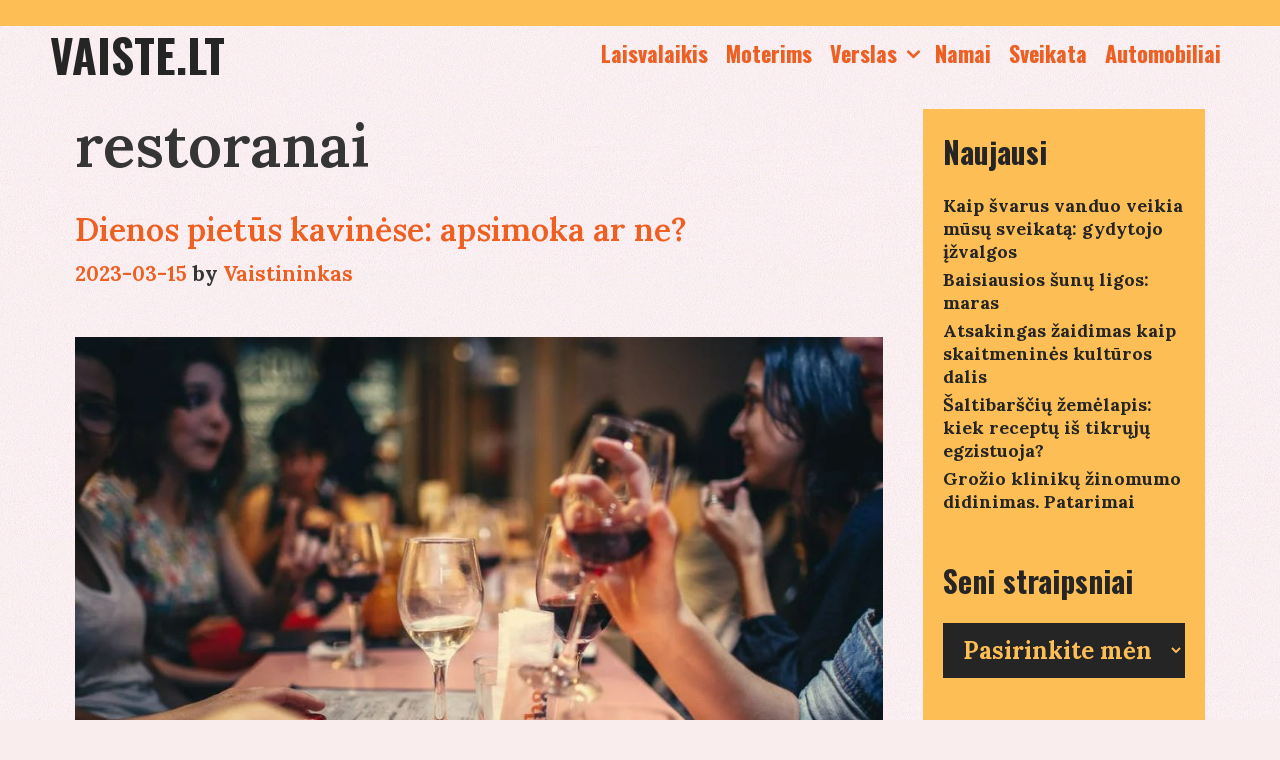

--- FILE ---
content_type: text/html; charset=UTF-8
request_url: https://vaiste.lt/tema/restoranai/
body_size: 12226
content:
<!DOCTYPE html>
<html lang="lt-LT">
<head>
	<meta charset="UTF-8">
	<meta http-equiv="X-UA-Compatible" content="IE=edge" />
	<link rel="profile" href="https://gmpg.org/xfn/11">
	<title>restoranai &#8211; vaiste.lt</title>
<meta name='robots' content='max-image-preview:large' />
	<style>img:is([sizes="auto" i], [sizes^="auto," i]) { contain-intrinsic-size: 3000px 1500px }</style>
	<link rel='dns-prefetch' href='//stats.wp.com' />
<link rel='dns-prefetch' href='//fonts.googleapis.com' />
<link rel='preconnect' href='//c0.wp.com' />
<link rel="alternate" type="application/rss+xml" title="vaiste.lt &raquo; Įrašų RSS srautas" href="https://vaiste.lt/feed/" />
<link rel="alternate" type="application/rss+xml" title="vaiste.lt &raquo; Komentarų RSS srautas" href="https://vaiste.lt/comments/feed/" />
<link rel="alternate" type="application/rss+xml" title="vaiste.lt &raquo; Žymos „restoranai“ RSS srautas" href="https://vaiste.lt/tema/restoranai/feed/" />
<script type="text/javascript">
/* <![CDATA[ */
window._wpemojiSettings = {"baseUrl":"https:\/\/s.w.org\/images\/core\/emoji\/16.0.1\/72x72\/","ext":".png","svgUrl":"https:\/\/s.w.org\/images\/core\/emoji\/16.0.1\/svg\/","svgExt":".svg","source":{"concatemoji":"https:\/\/vaiste.lt\/wp-includes\/js\/wp-emoji-release.min.js?ver=6.8.3"}};
/*! This file is auto-generated */
!function(s,n){var o,i,e;function c(e){try{var t={supportTests:e,timestamp:(new Date).valueOf()};sessionStorage.setItem(o,JSON.stringify(t))}catch(e){}}function p(e,t,n){e.clearRect(0,0,e.canvas.width,e.canvas.height),e.fillText(t,0,0);var t=new Uint32Array(e.getImageData(0,0,e.canvas.width,e.canvas.height).data),a=(e.clearRect(0,0,e.canvas.width,e.canvas.height),e.fillText(n,0,0),new Uint32Array(e.getImageData(0,0,e.canvas.width,e.canvas.height).data));return t.every(function(e,t){return e===a[t]})}function u(e,t){e.clearRect(0,0,e.canvas.width,e.canvas.height),e.fillText(t,0,0);for(var n=e.getImageData(16,16,1,1),a=0;a<n.data.length;a++)if(0!==n.data[a])return!1;return!0}function f(e,t,n,a){switch(t){case"flag":return n(e,"\ud83c\udff3\ufe0f\u200d\u26a7\ufe0f","\ud83c\udff3\ufe0f\u200b\u26a7\ufe0f")?!1:!n(e,"\ud83c\udde8\ud83c\uddf6","\ud83c\udde8\u200b\ud83c\uddf6")&&!n(e,"\ud83c\udff4\udb40\udc67\udb40\udc62\udb40\udc65\udb40\udc6e\udb40\udc67\udb40\udc7f","\ud83c\udff4\u200b\udb40\udc67\u200b\udb40\udc62\u200b\udb40\udc65\u200b\udb40\udc6e\u200b\udb40\udc67\u200b\udb40\udc7f");case"emoji":return!a(e,"\ud83e\udedf")}return!1}function g(e,t,n,a){var r="undefined"!=typeof WorkerGlobalScope&&self instanceof WorkerGlobalScope?new OffscreenCanvas(300,150):s.createElement("canvas"),o=r.getContext("2d",{willReadFrequently:!0}),i=(o.textBaseline="top",o.font="600 32px Arial",{});return e.forEach(function(e){i[e]=t(o,e,n,a)}),i}function t(e){var t=s.createElement("script");t.src=e,t.defer=!0,s.head.appendChild(t)}"undefined"!=typeof Promise&&(o="wpEmojiSettingsSupports",i=["flag","emoji"],n.supports={everything:!0,everythingExceptFlag:!0},e=new Promise(function(e){s.addEventListener("DOMContentLoaded",e,{once:!0})}),new Promise(function(t){var n=function(){try{var e=JSON.parse(sessionStorage.getItem(o));if("object"==typeof e&&"number"==typeof e.timestamp&&(new Date).valueOf()<e.timestamp+604800&&"object"==typeof e.supportTests)return e.supportTests}catch(e){}return null}();if(!n){if("undefined"!=typeof Worker&&"undefined"!=typeof OffscreenCanvas&&"undefined"!=typeof URL&&URL.createObjectURL&&"undefined"!=typeof Blob)try{var e="postMessage("+g.toString()+"("+[JSON.stringify(i),f.toString(),p.toString(),u.toString()].join(",")+"));",a=new Blob([e],{type:"text/javascript"}),r=new Worker(URL.createObjectURL(a),{name:"wpTestEmojiSupports"});return void(r.onmessage=function(e){c(n=e.data),r.terminate(),t(n)})}catch(e){}c(n=g(i,f,p,u))}t(n)}).then(function(e){for(var t in e)n.supports[t]=e[t],n.supports.everything=n.supports.everything&&n.supports[t],"flag"!==t&&(n.supports.everythingExceptFlag=n.supports.everythingExceptFlag&&n.supports[t]);n.supports.everythingExceptFlag=n.supports.everythingExceptFlag&&!n.supports.flag,n.DOMReady=!1,n.readyCallback=function(){n.DOMReady=!0}}).then(function(){return e}).then(function(){var e;n.supports.everything||(n.readyCallback(),(e=n.source||{}).concatemoji?t(e.concatemoji):e.wpemoji&&e.twemoji&&(t(e.twemoji),t(e.wpemoji)))}))}((window,document),window._wpemojiSettings);
/* ]]> */
</script>

<link rel='stylesheet' id='lalita-default-fonts-css' href='//fonts.googleapis.com/css?family=Oswald:200,300,regular,500,600,700|Lora:regular,500,600,700' type='text/css' media='all' />
<style id='wp-emoji-styles-inline-css' type='text/css'>

	img.wp-smiley, img.emoji {
		display: inline !important;
		border: none !important;
		box-shadow: none !important;
		height: 1em !important;
		width: 1em !important;
		margin: 0 0.07em !important;
		vertical-align: -0.1em !important;
		background: none !important;
		padding: 0 !important;
	}
</style>
<link rel='stylesheet' id='wp-block-library-css' href='https://c0.wp.com/c/6.8.3/wp-includes/css/dist/block-library/style.min.css' type='text/css' media='all' />
<style id='wp-block-library-theme-inline-css' type='text/css'>
.wp-block-audio :where(figcaption){color:#555;font-size:13px;text-align:center}.is-dark-theme .wp-block-audio :where(figcaption){color:#ffffffa6}.wp-block-audio{margin:0 0 1em}.wp-block-code{border:1px solid #ccc;border-radius:4px;font-family:Menlo,Consolas,monaco,monospace;padding:.8em 1em}.wp-block-embed :where(figcaption){color:#555;font-size:13px;text-align:center}.is-dark-theme .wp-block-embed :where(figcaption){color:#ffffffa6}.wp-block-embed{margin:0 0 1em}.blocks-gallery-caption{color:#555;font-size:13px;text-align:center}.is-dark-theme .blocks-gallery-caption{color:#ffffffa6}:root :where(.wp-block-image figcaption){color:#555;font-size:13px;text-align:center}.is-dark-theme :root :where(.wp-block-image figcaption){color:#ffffffa6}.wp-block-image{margin:0 0 1em}.wp-block-pullquote{border-bottom:4px solid;border-top:4px solid;color:currentColor;margin-bottom:1.75em}.wp-block-pullquote cite,.wp-block-pullquote footer,.wp-block-pullquote__citation{color:currentColor;font-size:.8125em;font-style:normal;text-transform:uppercase}.wp-block-quote{border-left:.25em solid;margin:0 0 1.75em;padding-left:1em}.wp-block-quote cite,.wp-block-quote footer{color:currentColor;font-size:.8125em;font-style:normal;position:relative}.wp-block-quote:where(.has-text-align-right){border-left:none;border-right:.25em solid;padding-left:0;padding-right:1em}.wp-block-quote:where(.has-text-align-center){border:none;padding-left:0}.wp-block-quote.is-large,.wp-block-quote.is-style-large,.wp-block-quote:where(.is-style-plain){border:none}.wp-block-search .wp-block-search__label{font-weight:700}.wp-block-search__button{border:1px solid #ccc;padding:.375em .625em}:where(.wp-block-group.has-background){padding:1.25em 2.375em}.wp-block-separator.has-css-opacity{opacity:.4}.wp-block-separator{border:none;border-bottom:2px solid;margin-left:auto;margin-right:auto}.wp-block-separator.has-alpha-channel-opacity{opacity:1}.wp-block-separator:not(.is-style-wide):not(.is-style-dots){width:100px}.wp-block-separator.has-background:not(.is-style-dots){border-bottom:none;height:1px}.wp-block-separator.has-background:not(.is-style-wide):not(.is-style-dots){height:2px}.wp-block-table{margin:0 0 1em}.wp-block-table td,.wp-block-table th{word-break:normal}.wp-block-table :where(figcaption){color:#555;font-size:13px;text-align:center}.is-dark-theme .wp-block-table :where(figcaption){color:#ffffffa6}.wp-block-video :where(figcaption){color:#555;font-size:13px;text-align:center}.is-dark-theme .wp-block-video :where(figcaption){color:#ffffffa6}.wp-block-video{margin:0 0 1em}:root :where(.wp-block-template-part.has-background){margin-bottom:0;margin-top:0;padding:1.25em 2.375em}
</style>
<style id='classic-theme-styles-inline-css' type='text/css'>
/*! This file is auto-generated */
.wp-block-button__link{color:#fff;background-color:#32373c;border-radius:9999px;box-shadow:none;text-decoration:none;padding:calc(.667em + 2px) calc(1.333em + 2px);font-size:1.125em}.wp-block-file__button{background:#32373c;color:#fff;text-decoration:none}
</style>
<link rel='stylesheet' id='mediaelement-css' href='https://c0.wp.com/c/6.8.3/wp-includes/js/mediaelement/mediaelementplayer-legacy.min.css' type='text/css' media='all' />
<link rel='stylesheet' id='wp-mediaelement-css' href='https://c0.wp.com/c/6.8.3/wp-includes/js/mediaelement/wp-mediaelement.min.css' type='text/css' media='all' />
<style id='jetpack-sharing-buttons-style-inline-css' type='text/css'>
.jetpack-sharing-buttons__services-list{display:flex;flex-direction:row;flex-wrap:wrap;gap:0;list-style-type:none;margin:5px;padding:0}.jetpack-sharing-buttons__services-list.has-small-icon-size{font-size:12px}.jetpack-sharing-buttons__services-list.has-normal-icon-size{font-size:16px}.jetpack-sharing-buttons__services-list.has-large-icon-size{font-size:24px}.jetpack-sharing-buttons__services-list.has-huge-icon-size{font-size:36px}@media print{.jetpack-sharing-buttons__services-list{display:none!important}}.editor-styles-wrapper .wp-block-jetpack-sharing-buttons{gap:0;padding-inline-start:0}ul.jetpack-sharing-buttons__services-list.has-background{padding:1.25em 2.375em}
</style>
<style id='global-styles-inline-css' type='text/css'>
:root{--wp--preset--aspect-ratio--square: 1;--wp--preset--aspect-ratio--4-3: 4/3;--wp--preset--aspect-ratio--3-4: 3/4;--wp--preset--aspect-ratio--3-2: 3/2;--wp--preset--aspect-ratio--2-3: 2/3;--wp--preset--aspect-ratio--16-9: 16/9;--wp--preset--aspect-ratio--9-16: 9/16;--wp--preset--color--black: #000000;--wp--preset--color--cyan-bluish-gray: #abb8c3;--wp--preset--color--white: #ffffff;--wp--preset--color--pale-pink: #f78da7;--wp--preset--color--vivid-red: #cf2e2e;--wp--preset--color--luminous-vivid-orange: #ff6900;--wp--preset--color--luminous-vivid-amber: #fcb900;--wp--preset--color--light-green-cyan: #7bdcb5;--wp--preset--color--vivid-green-cyan: #00d084;--wp--preset--color--pale-cyan-blue: #8ed1fc;--wp--preset--color--vivid-cyan-blue: #0693e3;--wp--preset--color--vivid-purple: #9b51e0;--wp--preset--gradient--vivid-cyan-blue-to-vivid-purple: linear-gradient(135deg,rgba(6,147,227,1) 0%,rgb(155,81,224) 100%);--wp--preset--gradient--light-green-cyan-to-vivid-green-cyan: linear-gradient(135deg,rgb(122,220,180) 0%,rgb(0,208,130) 100%);--wp--preset--gradient--luminous-vivid-amber-to-luminous-vivid-orange: linear-gradient(135deg,rgba(252,185,0,1) 0%,rgba(255,105,0,1) 100%);--wp--preset--gradient--luminous-vivid-orange-to-vivid-red: linear-gradient(135deg,rgba(255,105,0,1) 0%,rgb(207,46,46) 100%);--wp--preset--gradient--very-light-gray-to-cyan-bluish-gray: linear-gradient(135deg,rgb(238,238,238) 0%,rgb(169,184,195) 100%);--wp--preset--gradient--cool-to-warm-spectrum: linear-gradient(135deg,rgb(74,234,220) 0%,rgb(151,120,209) 20%,rgb(207,42,186) 40%,rgb(238,44,130) 60%,rgb(251,105,98) 80%,rgb(254,248,76) 100%);--wp--preset--gradient--blush-light-purple: linear-gradient(135deg,rgb(255,206,236) 0%,rgb(152,150,240) 100%);--wp--preset--gradient--blush-bordeaux: linear-gradient(135deg,rgb(254,205,165) 0%,rgb(254,45,45) 50%,rgb(107,0,62) 100%);--wp--preset--gradient--luminous-dusk: linear-gradient(135deg,rgb(255,203,112) 0%,rgb(199,81,192) 50%,rgb(65,88,208) 100%);--wp--preset--gradient--pale-ocean: linear-gradient(135deg,rgb(255,245,203) 0%,rgb(182,227,212) 50%,rgb(51,167,181) 100%);--wp--preset--gradient--electric-grass: linear-gradient(135deg,rgb(202,248,128) 0%,rgb(113,206,126) 100%);--wp--preset--gradient--midnight: linear-gradient(135deg,rgb(2,3,129) 0%,rgb(40,116,252) 100%);--wp--preset--font-size--small: 13px;--wp--preset--font-size--medium: 20px;--wp--preset--font-size--large: 36px;--wp--preset--font-size--x-large: 42px;--wp--preset--spacing--20: 0.44rem;--wp--preset--spacing--30: 0.67rem;--wp--preset--spacing--40: 1rem;--wp--preset--spacing--50: 1.5rem;--wp--preset--spacing--60: 2.25rem;--wp--preset--spacing--70: 3.38rem;--wp--preset--spacing--80: 5.06rem;--wp--preset--shadow--natural: 6px 6px 9px rgba(0, 0, 0, 0.2);--wp--preset--shadow--deep: 12px 12px 50px rgba(0, 0, 0, 0.4);--wp--preset--shadow--sharp: 6px 6px 0px rgba(0, 0, 0, 0.2);--wp--preset--shadow--outlined: 6px 6px 0px -3px rgba(255, 255, 255, 1), 6px 6px rgba(0, 0, 0, 1);--wp--preset--shadow--crisp: 6px 6px 0px rgba(0, 0, 0, 1);}:where(.is-layout-flex){gap: 0.5em;}:where(.is-layout-grid){gap: 0.5em;}body .is-layout-flex{display: flex;}.is-layout-flex{flex-wrap: wrap;align-items: center;}.is-layout-flex > :is(*, div){margin: 0;}body .is-layout-grid{display: grid;}.is-layout-grid > :is(*, div){margin: 0;}:where(.wp-block-columns.is-layout-flex){gap: 2em;}:where(.wp-block-columns.is-layout-grid){gap: 2em;}:where(.wp-block-post-template.is-layout-flex){gap: 1.25em;}:where(.wp-block-post-template.is-layout-grid){gap: 1.25em;}.has-black-color{color: var(--wp--preset--color--black) !important;}.has-cyan-bluish-gray-color{color: var(--wp--preset--color--cyan-bluish-gray) !important;}.has-white-color{color: var(--wp--preset--color--white) !important;}.has-pale-pink-color{color: var(--wp--preset--color--pale-pink) !important;}.has-vivid-red-color{color: var(--wp--preset--color--vivid-red) !important;}.has-luminous-vivid-orange-color{color: var(--wp--preset--color--luminous-vivid-orange) !important;}.has-luminous-vivid-amber-color{color: var(--wp--preset--color--luminous-vivid-amber) !important;}.has-light-green-cyan-color{color: var(--wp--preset--color--light-green-cyan) !important;}.has-vivid-green-cyan-color{color: var(--wp--preset--color--vivid-green-cyan) !important;}.has-pale-cyan-blue-color{color: var(--wp--preset--color--pale-cyan-blue) !important;}.has-vivid-cyan-blue-color{color: var(--wp--preset--color--vivid-cyan-blue) !important;}.has-vivid-purple-color{color: var(--wp--preset--color--vivid-purple) !important;}.has-black-background-color{background-color: var(--wp--preset--color--black) !important;}.has-cyan-bluish-gray-background-color{background-color: var(--wp--preset--color--cyan-bluish-gray) !important;}.has-white-background-color{background-color: var(--wp--preset--color--white) !important;}.has-pale-pink-background-color{background-color: var(--wp--preset--color--pale-pink) !important;}.has-vivid-red-background-color{background-color: var(--wp--preset--color--vivid-red) !important;}.has-luminous-vivid-orange-background-color{background-color: var(--wp--preset--color--luminous-vivid-orange) !important;}.has-luminous-vivid-amber-background-color{background-color: var(--wp--preset--color--luminous-vivid-amber) !important;}.has-light-green-cyan-background-color{background-color: var(--wp--preset--color--light-green-cyan) !important;}.has-vivid-green-cyan-background-color{background-color: var(--wp--preset--color--vivid-green-cyan) !important;}.has-pale-cyan-blue-background-color{background-color: var(--wp--preset--color--pale-cyan-blue) !important;}.has-vivid-cyan-blue-background-color{background-color: var(--wp--preset--color--vivid-cyan-blue) !important;}.has-vivid-purple-background-color{background-color: var(--wp--preset--color--vivid-purple) !important;}.has-black-border-color{border-color: var(--wp--preset--color--black) !important;}.has-cyan-bluish-gray-border-color{border-color: var(--wp--preset--color--cyan-bluish-gray) !important;}.has-white-border-color{border-color: var(--wp--preset--color--white) !important;}.has-pale-pink-border-color{border-color: var(--wp--preset--color--pale-pink) !important;}.has-vivid-red-border-color{border-color: var(--wp--preset--color--vivid-red) !important;}.has-luminous-vivid-orange-border-color{border-color: var(--wp--preset--color--luminous-vivid-orange) !important;}.has-luminous-vivid-amber-border-color{border-color: var(--wp--preset--color--luminous-vivid-amber) !important;}.has-light-green-cyan-border-color{border-color: var(--wp--preset--color--light-green-cyan) !important;}.has-vivid-green-cyan-border-color{border-color: var(--wp--preset--color--vivid-green-cyan) !important;}.has-pale-cyan-blue-border-color{border-color: var(--wp--preset--color--pale-cyan-blue) !important;}.has-vivid-cyan-blue-border-color{border-color: var(--wp--preset--color--vivid-cyan-blue) !important;}.has-vivid-purple-border-color{border-color: var(--wp--preset--color--vivid-purple) !important;}.has-vivid-cyan-blue-to-vivid-purple-gradient-background{background: var(--wp--preset--gradient--vivid-cyan-blue-to-vivid-purple) !important;}.has-light-green-cyan-to-vivid-green-cyan-gradient-background{background: var(--wp--preset--gradient--light-green-cyan-to-vivid-green-cyan) !important;}.has-luminous-vivid-amber-to-luminous-vivid-orange-gradient-background{background: var(--wp--preset--gradient--luminous-vivid-amber-to-luminous-vivid-orange) !important;}.has-luminous-vivid-orange-to-vivid-red-gradient-background{background: var(--wp--preset--gradient--luminous-vivid-orange-to-vivid-red) !important;}.has-very-light-gray-to-cyan-bluish-gray-gradient-background{background: var(--wp--preset--gradient--very-light-gray-to-cyan-bluish-gray) !important;}.has-cool-to-warm-spectrum-gradient-background{background: var(--wp--preset--gradient--cool-to-warm-spectrum) !important;}.has-blush-light-purple-gradient-background{background: var(--wp--preset--gradient--blush-light-purple) !important;}.has-blush-bordeaux-gradient-background{background: var(--wp--preset--gradient--blush-bordeaux) !important;}.has-luminous-dusk-gradient-background{background: var(--wp--preset--gradient--luminous-dusk) !important;}.has-pale-ocean-gradient-background{background: var(--wp--preset--gradient--pale-ocean) !important;}.has-electric-grass-gradient-background{background: var(--wp--preset--gradient--electric-grass) !important;}.has-midnight-gradient-background{background: var(--wp--preset--gradient--midnight) !important;}.has-small-font-size{font-size: var(--wp--preset--font-size--small) !important;}.has-medium-font-size{font-size: var(--wp--preset--font-size--medium) !important;}.has-large-font-size{font-size: var(--wp--preset--font-size--large) !important;}.has-x-large-font-size{font-size: var(--wp--preset--font-size--x-large) !important;}
:where(.wp-block-post-template.is-layout-flex){gap: 1.25em;}:where(.wp-block-post-template.is-layout-grid){gap: 1.25em;}
:where(.wp-block-columns.is-layout-flex){gap: 2em;}:where(.wp-block-columns.is-layout-grid){gap: 2em;}
:root :where(.wp-block-pullquote){font-size: 1.5em;line-height: 1.6;}
</style>
<link rel='stylesheet' id='lalita-style-grid-css' href='https://vaiste.lt/wp-content/themes/lalita/css/unsemantic-grid.min.css?ver=1.5.3' type='text/css' media='all' />
<link rel='stylesheet' id='lalita-style-css' href='https://vaiste.lt/wp-content/themes/lalita/style.min.css?ver=1.5.3' type='text/css' media='all' />
<link rel='stylesheet' id='lalita-mobile-style-css' href='https://vaiste.lt/wp-content/themes/lalita/css/mobile.min.css?ver=1.5.3' type='text/css' media='all' />
<link rel='stylesheet' id='lalita-child-css' href='https://vaiste.lt/wp-content/themes/kalaratri/style.css?ver=1732796492' type='text/css' media='all' />
<style id='lalita-child-inline-css' type='text/css'>
body{color:#353535;}a, a:visited{color:#ef5f22;text-decoration:none;}a:hover, a:focus, a:active{color:#353535;text-decoration:none;}body .grid-container{max-width:1180px;}body, button, input, select, textarea{font-family:"Lora";}.top-bar{font-family:"Lora";}.main-title{font-family:"Oswald";}.page-header-blog-content h2{font-family:"Oswald";}.page-header-blog-content p{font-family:"Lora";}.main-navigation a, .menu-toggle{font-family:"Oswald";}.main-navigation .main-nav ul ul li a{font-size:19px;}.widget-title, .sidebar .widget h2, .footer-widgets h2{font-family:"Oswald";}button:not(.menu-toggle),html input[type="button"],input[type="reset"],input[type="submit"],.button,.button:visited{font-family:"Oswald";}.site-info{font-family:"Lora";}.lalita-side-left-content svg{max-width:20px;height:20px;}.top-bar .lalita-socials-list svg{max-width:15px;height:15px;}@media (max-width:768px){.main-title{font-size:25px;}h1{font-size:30px;}h2{font-size:25px;}}.top-bar{background-color:#fdbf55;color:#252525;}.top-bar a,.top-bar a:visited{color:#252525;}.top-bar a:hover{color:#ef5f22;}.site-header, .transparent-header.nav-below-header .site-header{background-color:rgba(255,242,242,0);color:#353535;}.site-header a,.site-header a:visited{color:#252525;}.site-header a:hover{color:#353535;}.main-title a,.main-title a:hover,.main-title a:visited{color:#252525;}.site-description{color:#353535;}.main-navigation,.main-navigation ul ul,.transparent-header .main-navigation.is_stuck{background-color:rgba(255,242,242,0);}.main-navigation .main-nav ul li a,.menu-toggle{color:#ef5f22;}.navigation-effect-styleb #site-navigation .main-nav ul li.menu-item a::before,.navigation-effect-styleb #site-navigation .main-nav ul li.menu-item a::after,.navigation-effect-stylec #site-navigation .main-nav ul li.menu-item a::before,.navigation-effect-stylec #site-navigation .main-nav ul li.menu-item a::after{background-color:#ef5f22;}.main-navigation .main-nav ul li:hover > a,.main-navigation .main-nav ul li:focus > a, .main-navigation .main-nav ul li.sfHover > a{color:#5a9dd4;}.navigation-effect-styleb #site-navigation .main-nav ul li.menu-item a:hover::before,.navigation-effect-styleb #site-navigation .main-nav ul li.menu-item a:hover::after,.navigation-effect-stylec #site-navigation .main-nav ul li.menu-item a:hover::before,.navigation-effect-stylec #site-navigation .main-nav ul li.menu-item a:hover::after{background-color:#5a9dd4;}button.menu-toggle:hover,button.menu-toggle:focus,.main-navigation .mobile-bar-items a,.main-navigation .mobile-bar-items a:hover,.main-navigation .mobile-bar-items a:focus{color:#ef5f22;}.inside-navigation .search-form input[type="search"]:focus{color:#5a9dd4;}.main-navigation ul ul{background-color:#fdbf55;}.main-navigation .main-nav ul ul li a{color:#252525;}.main-navigation .main-nav ul ul li:hover > a,.main-navigation .main-nav ul ul li:focus > a,.main-navigation .main-nav ul ul li.sfHover > a{color:#5a9dd4;}.page-header-blog{background-color:rgba(255,255,255,0);}.page-header-blog-content h2{color:#252525;text-shadow:0px 0px 12px rgba(0,0,0,0);}.page-header-blog-content p{color:#353535;}.page-header-blog-content a.button{color:#252525;}.page-header-blog-content a.button{background-color:#fdbf55;}.page-header-blog-content a.button:hover{color:#252525;}.page-header-blog-content a.button:hover{background-color:#ef5f22;}.sidebar .widget{color:#353535;background-color:#fdbf55;}.sidebar .widget a,.sidebar .widget a:visited{color:#252525;}.sidebar .widget a:hover{color:#5a9dd4;}.sidebar .widget .widget-title, .sidebar .widget h2{color:#252525;}.footer-widgets{color:#353535;background-color:rgba(255,255,255,0);}.footer-widgets h1,.footer-widgets h2,.footer-widgets h3{color:#353535;}.footer-widgets a,.footer-widgets a:visited{color:#252525;}.footer-widgets a:hover{color:#5a9dd4;}.footer-widgets .widget-title, .footer-widgets h2{color:#252525;}.site-info{color:#252525;background-color:#fdbf55;}.site-info a,.site-info a:visited{color:#252525;}.site-info a:hover{color:#5a9dd4;}input[type="text"],input[type="email"],input[type="url"],input[type="password"],input[type="search"],input[type="tel"],input[type="number"],textarea,select{color:#fdbf55;background-color:#252525;border-color:#252525;}input[type="text"]:focus,input[type="email"]:focus,input[type="url"]:focus,input[type="password"]:focus,input[type="search"]:focus,input[type="tel"]:focus,input[type="number"]:focus,textarea:focus,select:focus{color:#ffffff;background-color:#353535;border-color:#252525;}button,html input[type="button"],input[type="reset"],input[type="submit"],a.button,a.button:visited,header .main-navigation .main-nav ul li a.wpkoi-nav-btn{color:#252525;background-color:#fdbf55;}button:hover,html input[type="button"]:hover,input[type="reset"]:hover,input[type="submit"]:hover,a.button:hover,button:focus,html input[type="button"]:focus,input[type="reset"]:focus,input[type="submit"]:focus,a.button:focus,header .main-navigation .main-nav ul li a.wpkoi-nav-btn:hover{color:#252525;background-color:#ef5f22;}.lalita-back-to-top,.lalita-back-to-top:visited{background-color:rgba(239,95,34,0.7);color:#252525;}.lalita-back-to-top:hover,.lalita-back-to-top:focus{background-color:#ef5f22;color:#252525;}.lalita-side-left-content .lalita-side-left-socials ul,.lalita-side-left-content .lalita-side-left-text{color:#252525;background-color:#fdbf55;}.lalita-side-left-content a{color:#252525;}.lalita-side-left-content a svg{fill:#252525;}.top-bar .lalita-socials-list a svg{fill:#252525;}.lalita-side-left-content a:hover{color:#5a9dd4;}.lalita-side-left-content a:hover svg{fill:#5a9dd4;}.top-bar .lalita-socials-list a:hover svg{fill:#ef5f22;}@media (min-width:768px){.transparent-header .site-header{width:calc(100% - 0px - 0px) !important;}}@media (max-width:768px){.separate-containers .inside-article, .separate-containers .comments-area, .separate-containers .page-header, .separate-containers .paging-navigation, .one-container .site-content, .inside-page-header{padding:15px;}}.nav-float-right .is_stuck.main-navigation{width:calc(100% - 0px - 0px) !important;}@media (max-width:768px){body{padding:0px;}}.main-navigation ul ul{top:auto;}.inside-navigation .search-form, .inside-navigation .search-form input{height:100%;}.rtl .menu-item-has-children .dropdown-menu-toggle{padding-left:9px;}.rtl .main-navigation .main-nav ul li.menu-item-has-children > a{padding-right:9px;}
</style>
<link rel='stylesheet' id='font-awesome-css' href='https://vaiste.lt/wp-content/themes/lalita/css/font-awesome.min.css?ver=5.1' type='text/css' media='all' />
<script type="text/javascript" src="https://c0.wp.com/c/6.8.3/wp-includes/js/jquery/jquery.min.js" id="jquery-core-js"></script>
<script type="text/javascript" src="https://c0.wp.com/c/6.8.3/wp-includes/js/jquery/jquery-migrate.min.js" id="jquery-migrate-js"></script>
<link rel="https://api.w.org/" href="https://vaiste.lt/wp-json/" /><link rel="alternate" title="JSON" type="application/json" href="https://vaiste.lt/wp-json/wp/v2/tags/578" /><link rel="EditURI" type="application/rsd+xml" title="RSD" href="https://vaiste.lt/xmlrpc.php?rsd" />
<meta name="generator" content="WordPress 6.8.3" />
	<style>img#wpstats{display:none}</style>
		<meta name="viewport" content="width=device-width, initial-scale=1"><style type="text/css">.broken_link, a.broken_link {
	text-decoration: line-through;
}</style><style type="text/css" id="custom-background-css">
body.custom-background { background-image: url("https://vaiste.lt/wp-content/themes/kalaratri/img/mainbg.gif"); background-position: left top; background-size: auto; background-repeat: repeat; background-attachment: scroll; }
</style>
	</head>

<body itemtype='https://schema.org/Blog' itemscope='itemscope' class="archive tag tag-restoranai tag-578 custom-background wp-embed-responsive wp-theme-lalita wp-child-theme-kalaratri  featured-image-active right-sidebar nav-float-right fluid-header one-container active-footer-widgets-3 nav-aligned-right header-aligned-left dropdown-hover navigation-effect-styled">
	<a class="screen-reader-text skip-link" href="#content" title="Skip to content">Skip to content</a>		<div class="top-bar top-bar-align-left">
			<div class="inside-top-bar grid-container grid-parent">
				                    <div class="lalita-social-bar">
    	<ul class="lalita-socials-list">
                                                                                                                                </ul>
    </div>    
				</div>
		</div>
				<header itemtype="https://schema.org/WPHeader" itemscope="itemscope" id="masthead" class="site-header" style="background-image: url()">
			<div class="inside-header grid-container grid-parent">
            	<div class="header-content-h">
				<div class="site-branding">
					<p class="main-title" itemprop="headline">
				<a href="https://vaiste.lt/" rel="home">
					vaiste.lt
				</a>
			</p>
					
				</div>		<nav itemtype="https://schema.org/SiteNavigationElement" itemscope="itemscope" id="site-navigation" class="main-navigation">
			<div class="inside-navigation grid-container grid-parent">
								<button class="menu-toggle" aria-controls="primary-menu" aria-expanded="false">
										<span class="mobile-menu">Menu</span>
				</button>
				<div id="primary-menu" class="main-nav"><ul id="menu-meniu-1" class=" menu sf-menu"><li id="menu-item-847" class="menu-item menu-item-type-taxonomy menu-item-object-category menu-item-847"><a href="https://vaiste.lt/apie/laisvalaikis/" data-hover="Laisvalaikis">Laisvalaikis</a></li>
<li id="menu-item-848" class="menu-item menu-item-type-taxonomy menu-item-object-category menu-item-848"><a href="https://vaiste.lt/apie/moterims/" data-hover="Moterims">Moterims</a></li>
<li id="menu-item-849" class="menu-item menu-item-type-taxonomy menu-item-object-category menu-item-has-children menu-item-849"><a href="https://vaiste.lt/apie/verslas/" data-hover="Verslas">Verslas<span role="presentation" class="dropdown-menu-toggle"></span></a>
<ul class="sub-menu">
	<li id="menu-item-859" class="menu-item menu-item-type-taxonomy menu-item-object-category menu-item-859"><a href="https://vaiste.lt/apie/paslaugos/" data-hover="Paslaugos">Paslaugos</a></li>
	<li id="menu-item-853" class="menu-item menu-item-type-taxonomy menu-item-object-category menu-item-853"><a href="https://vaiste.lt/apie/spauda/" data-hover="Spauda">Spauda</a></li>
	<li id="menu-item-854" class="menu-item menu-item-type-taxonomy menu-item-object-category menu-item-854"><a href="https://vaiste.lt/apie/lauko-reklama/" data-hover="Lauko reklama">Lauko reklama</a></li>
	<li id="menu-item-851" class="menu-item menu-item-type-taxonomy menu-item-object-category menu-item-851"><a href="https://vaiste.lt/apie/reklama/" data-hover="Reklama">Reklama</a></li>
	<li id="menu-item-852" class="menu-item menu-item-type-taxonomy menu-item-object-category menu-item-852"><a href="https://vaiste.lt/apie/interneto-reklama/" data-hover="Interneto reklama">Interneto reklama</a></li>
</ul>
</li>
<li id="menu-item-850" class="menu-item menu-item-type-taxonomy menu-item-object-category menu-item-850"><a href="https://vaiste.lt/apie/namai/" data-hover="Namai">Namai</a></li>
<li id="menu-item-855" class="menu-item menu-item-type-taxonomy menu-item-object-category menu-item-855"><a href="https://vaiste.lt/apie/sveikata/" data-hover="Sveikata">Sveikata</a></li>
<li id="menu-item-858" class="menu-item menu-item-type-taxonomy menu-item-object-category menu-item-858"><a href="https://vaiste.lt/apie/automobiliai/" data-hover="Automobiliai">Automobiliai</a></li>
</ul></div>			</div><!-- .inside-navigation -->
		</nav><!-- #site-navigation -->
		                </div><!-- .header-content-h -->
			</div><!-- .inside-header -->
		</header><!-- #masthead -->
		
	<div id="page" class="hfeed site grid-container container grid-parent">
		<div id="content" class="site-content">
			
	<div id="primary" class="content-area grid-parent mobile-grid-100 grid-75 tablet-grid-75">
		<main id="main" class="site-main">
					<header class="page-header">
			
			<h1 class="page-title">
				restoranai			</h1>

					</header><!-- .page-header -->
		<article id="post-1255" class="post-1255 post type-post status-publish format-standard has-post-thumbnail hentry category-laisvalaikis category-verslas tag-kavines tag-maistas tag-restoranai" itemtype='https://schema.org/CreativeWork' itemscope='itemscope'>
	<div class="inside-article">
    	<div class="article-holder">
		
		<header class="entry-header">
			<h2 class="entry-title" itemprop="headline"><a href="https://vaiste.lt/dienos-pietus-kavinese-apsimoka-ar-ne/" rel="bookmark">Dienos pietūs kavinėse: apsimoka ar ne?</a></h2>			<div class="entry-meta">
				<span class="posted-on"><a href="https://vaiste.lt/dienos-pietus-kavinese-apsimoka-ar-ne/" title="17:11" rel="bookmark"><time class="updated" datetime="2023-03-08T17:13:45+02:00" itemprop="dateModified">2023-03-08</time><time class="entry-date published" datetime="2023-03-15T17:11:49+02:00" itemprop="datePublished">2023-03-15</time></a></span> <span class="byline"><span class="author vcard" itemtype="https://schema.org/Person" itemscope="itemscope" itemprop="author">by <a class="url fn n" href="https://vaiste.lt/author/inforasytojas-lt/" title="View all posts by Vaistininkas" rel="author" itemprop="url"><span class="author-name" itemprop="name">Vaistininkas</span></a></span></span>			</div><!-- .entry-meta -->
				</header><!-- .entry-header -->

		<div class="post-image">
					<a href="https://vaiste.lt/dienos-pietus-kavinese-apsimoka-ar-ne/">
						<img width="964" height="641" src="https://vaiste.lt/wp-content/uploads/2023/03/kavines2.jpg" class="attachment-full size-full wp-post-image" alt="" itemprop="image" decoding="async" fetchpriority="high" srcset="https://vaiste.lt/wp-content/uploads/2023/03/kavines2.jpg 964w, https://vaiste.lt/wp-content/uploads/2023/03/kavines2-300x199.jpg 300w, https://vaiste.lt/wp-content/uploads/2023/03/kavines2-768x511.jpg 768w" sizes="(max-width: 964px) 100vw, 964px" />
					</a>
				</div>
			<div class="entry-summary" itemprop="text">
				<p>Skanus maistas viduryje dienos gali įkvėpti daugiau energijos bei jėgų. Žinoma, tikrai ne kiekvienas iš mūsų yra geras virtuvės šefas, tad kur kas paprasčiau yra nueiti į kavinę ir ten išbandyti labiau tradicinius, o gal ir kiek neįprastus patiekalus. Lietuvos kavinės (https://www.meniu.lt/) siūlo tikrai labai platų patiekalų, būtent pietums, pasirinkimą. Kol vieni mėgaujasi, kiti svarsto&nbsp; &#8230; <a title="Dienos pietūs kavinėse: apsimoka ar ne?" class="read-more" href="https://vaiste.lt/dienos-pietus-kavinese-apsimoka-ar-ne/">Read more<span class="screen-reader-text">Dienos pietūs kavinėse: apsimoka ar ne?</span></a></p>
			</div><!-- .entry-summary -->

					<footer class="entry-meta">
				<span class="cat-links"><span class="screen-reader-text">Categories </span><a href="https://vaiste.lt/apie/laisvalaikis/" rel="category tag">Laisvalaikis</a>, <a href="https://vaiste.lt/apie/verslas/" rel="category tag">Verslas</a></span><span class="tags-links"><span class="screen-reader-text">Tags </span><a href="https://vaiste.lt/tema/kavines/" rel="tag">kavinės</a>, <a href="https://vaiste.lt/tema/maistas/" rel="tag">maistas</a>, <a href="https://vaiste.lt/tema/restoranai/" rel="tag">restoranai</a></span><span class="comments-link"><a href="https://vaiste.lt/dienos-pietus-kavinese-apsimoka-ar-ne/#respond">Leave a comment</a></span>							</footer><!-- .entry-meta -->
		        </div>
	</div><!-- .inside-article -->
</article><!-- #post-## -->
		</main><!-- #main -->
	</div><!-- #primary -->

	<div id="right-sidebar" itemtype="https://schema.org/WPSideBar" itemscope="itemscope" class="widget-area grid-25 tablet-grid-25 grid-parent sidebar">
	<div class="inside-right-sidebar">
		
		<aside id="recent-posts-4" class="widget inner-padding widget_recent_entries">
		<h2 class="widget-title">Naujausi</h2>
		<ul>
											<li>
					<a href="https://vaiste.lt/kaip-svarus-vanduo-veikia-musu-sveikata-gydytojo-izvalgos/">Kaip švarus vanduo veikia mūsų sveikatą: gydytojo įžvalgos</a>
									</li>
											<li>
					<a href="https://vaiste.lt/baisiausios-sunu-ligos-maras/">Baisiausios šunų ligos: maras</a>
									</li>
											<li>
					<a href="https://vaiste.lt/atsakingas-zaidimas-kaip-skaitmenines-kulturos-dalis/">Atsakingas žaidimas kaip skaitmeninės kultūros dalis</a>
									</li>
											<li>
					<a href="https://vaiste.lt/saltibarsciu-zemelapis-kiek-receptu-is-tikruju-egzistuoja/">Šaltibarščių žemėlapis: kiek receptų iš tikrųjų egzistuoja? </a>
									</li>
											<li>
					<a href="https://vaiste.lt/grozio-kliniku-zinomumo-didinimas-patarimai/">Grožio klinikų žinomumo didinimas. Patarimai</a>
									</li>
					</ul>

		</aside><aside id="archives-4" class="widget inner-padding widget_archive"><h2 class="widget-title">Seni straipsniai</h2>		<label class="screen-reader-text" for="archives-dropdown-4">Seni straipsniai</label>
		<select id="archives-dropdown-4" name="archive-dropdown">
			
			<option value="">Pasirinkite mėnesį</option>
				<option value='https://vaiste.lt/2025/09/'> 2025 m. rugsėjo mėn. </option>
	<option value='https://vaiste.lt/2025/08/'> 2025 m. rugpjūčio mėn. </option>
	<option value='https://vaiste.lt/2025/07/'> 2025 m. liepos mėn. </option>
	<option value='https://vaiste.lt/2025/06/'> 2025 m. birželio mėn. </option>
	<option value='https://vaiste.lt/2025/05/'> 2025 m. gegužės mėn. </option>
	<option value='https://vaiste.lt/2025/04/'> 2025 m. balandžio mėn. </option>
	<option value='https://vaiste.lt/2025/03/'> 2025 m. kovo mėn. </option>
	<option value='https://vaiste.lt/2025/01/'> 2025 m. sausio mėn. </option>
	<option value='https://vaiste.lt/2024/12/'> 2024 m. gruodžio mėn. </option>
	<option value='https://vaiste.lt/2024/11/'> 2024 m. lapkričio mėn. </option>
	<option value='https://vaiste.lt/2024/08/'> 2024 m. rugpjūčio mėn. </option>
	<option value='https://vaiste.lt/2024/06/'> 2024 m. birželio mėn. </option>
	<option value='https://vaiste.lt/2024/04/'> 2024 m. balandžio mėn. </option>
	<option value='https://vaiste.lt/2024/02/'> 2024 m. vasario mėn. </option>
	<option value='https://vaiste.lt/2023/12/'> 2023 m. gruodžio mėn. </option>
	<option value='https://vaiste.lt/2023/10/'> 2023 m. spalio mėn. </option>
	<option value='https://vaiste.lt/2023/09/'> 2023 m. rugsėjo mėn. </option>
	<option value='https://vaiste.lt/2023/08/'> 2023 m. rugpjūčio mėn. </option>
	<option value='https://vaiste.lt/2023/05/'> 2023 m. gegužės mėn. </option>
	<option value='https://vaiste.lt/2023/04/'> 2023 m. balandžio mėn. </option>
	<option value='https://vaiste.lt/2023/03/'> 2023 m. kovo mėn. </option>
	<option value='https://vaiste.lt/2023/02/'> 2023 m. vasario mėn. </option>
	<option value='https://vaiste.lt/2023/01/'> 2023 m. sausio mėn. </option>
	<option value='https://vaiste.lt/2022/12/'> 2022 m. gruodžio mėn. </option>
	<option value='https://vaiste.lt/2022/08/'> 2022 m. rugpjūčio mėn. </option>
	<option value='https://vaiste.lt/2022/06/'> 2022 m. birželio mėn. </option>
	<option value='https://vaiste.lt/2022/05/'> 2022 m. gegužės mėn. </option>
	<option value='https://vaiste.lt/2022/04/'> 2022 m. balandžio mėn. </option>
	<option value='https://vaiste.lt/2022/01/'> 2022 m. sausio mėn. </option>
	<option value='https://vaiste.lt/2021/12/'> 2021 m. gruodžio mėn. </option>
	<option value='https://vaiste.lt/2021/11/'> 2021 m. lapkričio mėn. </option>
	<option value='https://vaiste.lt/2021/10/'> 2021 m. spalio mėn. </option>
	<option value='https://vaiste.lt/2021/09/'> 2021 m. rugsėjo mėn. </option>
	<option value='https://vaiste.lt/2021/08/'> 2021 m. rugpjūčio mėn. </option>
	<option value='https://vaiste.lt/2021/06/'> 2021 m. birželio mėn. </option>
	<option value='https://vaiste.lt/2021/04/'> 2021 m. balandžio mėn. </option>
	<option value='https://vaiste.lt/2021/03/'> 2021 m. kovo mėn. </option>
	<option value='https://vaiste.lt/2021/01/'> 2021 m. sausio mėn. </option>
	<option value='https://vaiste.lt/2020/12/'> 2020 m. gruodžio mėn. </option>
	<option value='https://vaiste.lt/2020/11/'> 2020 m. lapkričio mėn. </option>
	<option value='https://vaiste.lt/2020/10/'> 2020 m. spalio mėn. </option>
	<option value='https://vaiste.lt/2020/09/'> 2020 m. rugsėjo mėn. </option>
	<option value='https://vaiste.lt/2020/08/'> 2020 m. rugpjūčio mėn. </option>
	<option value='https://vaiste.lt/2020/05/'> 2020 m. gegužės mėn. </option>
	<option value='https://vaiste.lt/2020/01/'> 2020 m. sausio mėn. </option>
	<option value='https://vaiste.lt/2019/12/'> 2019 m. gruodžio mėn. </option>
	<option value='https://vaiste.lt/2019/11/'> 2019 m. lapkričio mėn. </option>
	<option value='https://vaiste.lt/2019/09/'> 2019 m. rugsėjo mėn. </option>
	<option value='https://vaiste.lt/2019/07/'> 2019 m. liepos mėn. </option>
	<option value='https://vaiste.lt/2019/04/'> 2019 m. balandžio mėn. </option>
	<option value='https://vaiste.lt/2019/03/'> 2019 m. kovo mėn. </option>
	<option value='https://vaiste.lt/2019/02/'> 2019 m. vasario mėn. </option>
	<option value='https://vaiste.lt/2018/11/'> 2018 m. lapkričio mėn. </option>
	<option value='https://vaiste.lt/2018/09/'> 2018 m. rugsėjo mėn. </option>
	<option value='https://vaiste.lt/2018/08/'> 2018 m. rugpjūčio mėn. </option>
	<option value='https://vaiste.lt/2018/07/'> 2018 m. liepos mėn. </option>
	<option value='https://vaiste.lt/2018/04/'> 2018 m. balandžio mėn. </option>
	<option value='https://vaiste.lt/2018/03/'> 2018 m. kovo mėn. </option>
	<option value='https://vaiste.lt/2018/02/'> 2018 m. vasario mėn. </option>
	<option value='https://vaiste.lt/2018/01/'> 2018 m. sausio mėn. </option>
	<option value='https://vaiste.lt/2017/12/'> 2017 m. gruodžio mėn. </option>
	<option value='https://vaiste.lt/2017/11/'> 2017 m. lapkričio mėn. </option>
	<option value='https://vaiste.lt/2017/10/'> 2017 m. spalio mėn. </option>
	<option value='https://vaiste.lt/2017/09/'> 2017 m. rugsėjo mėn. </option>
	<option value='https://vaiste.lt/2017/08/'> 2017 m. rugpjūčio mėn. </option>
	<option value='https://vaiste.lt/2017/07/'> 2017 m. liepos mėn. </option>
	<option value='https://vaiste.lt/2017/06/'> 2017 m. birželio mėn. </option>
	<option value='https://vaiste.lt/2017/05/'> 2017 m. gegužės mėn. </option>
	<option value='https://vaiste.lt/2017/04/'> 2017 m. balandžio mėn. </option>
	<option value='https://vaiste.lt/2017/03/'> 2017 m. kovo mėn. </option>
	<option value='https://vaiste.lt/2017/01/'> 2017 m. sausio mėn. </option>
	<option value='https://vaiste.lt/2016/12/'> 2016 m. gruodžio mėn. </option>
	<option value='https://vaiste.lt/2016/11/'> 2016 m. lapkričio mėn. </option>
	<option value='https://vaiste.lt/2016/08/'> 2016 m. rugpjūčio mėn. </option>
	<option value='https://vaiste.lt/2016/07/'> 2016 m. liepos mėn. </option>
	<option value='https://vaiste.lt/2016/06/'> 2016 m. birželio mėn. </option>
	<option value='https://vaiste.lt/2016/05/'> 2016 m. gegužės mėn. </option>
	<option value='https://vaiste.lt/2016/04/'> 2016 m. balandžio mėn. </option>
	<option value='https://vaiste.lt/2016/03/'> 2016 m. kovo mėn. </option>
	<option value='https://vaiste.lt/2016/02/'> 2016 m. vasario mėn. </option>
	<option value='https://vaiste.lt/2016/01/'> 2016 m. sausio mėn. </option>
	<option value='https://vaiste.lt/2015/12/'> 2015 m. gruodžio mėn. </option>
	<option value='https://vaiste.lt/2015/11/'> 2015 m. lapkričio mėn. </option>
	<option value='https://vaiste.lt/2015/10/'> 2015 m. spalio mėn. </option>
	<option value='https://vaiste.lt/2015/09/'> 2015 m. rugsėjo mėn. </option>
	<option value='https://vaiste.lt/2015/08/'> 2015 m. rugpjūčio mėn. </option>
	<option value='https://vaiste.lt/2015/07/'> 2015 m. liepos mėn. </option>
	<option value='https://vaiste.lt/2015/06/'> 2015 m. birželio mėn. </option>
	<option value='https://vaiste.lt/2015/05/'> 2015 m. gegužės mėn. </option>
	<option value='https://vaiste.lt/2015/04/'> 2015 m. balandžio mėn. </option>
	<option value='https://vaiste.lt/2015/03/'> 2015 m. kovo mėn. </option>
	<option value='https://vaiste.lt/2015/02/'> 2015 m. vasario mėn. </option>
	<option value='https://vaiste.lt/2015/01/'> 2015 m. sausio mėn. </option>
	<option value='https://vaiste.lt/2014/12/'> 2014 m. gruodžio mėn. </option>
	<option value='https://vaiste.lt/2014/10/'> 2014 m. spalio mėn. </option>
	<option value='https://vaiste.lt/2014/05/'> 2014 m. gegužės mėn. </option>
	<option value='https://vaiste.lt/2014/04/'> 2014 m. balandžio mėn. </option>
	<option value='https://vaiste.lt/2013/12/'> 2013 m. gruodžio mėn. </option>
	<option value='https://vaiste.lt/2013/08/'> 2013 m. rugpjūčio mėn. </option>
	<option value='https://vaiste.lt/2013/07/'> 2013 m. liepos mėn. </option>
	<option value='https://vaiste.lt/2013/04/'> 2013 m. balandžio mėn. </option>
	<option value='https://vaiste.lt/2013/03/'> 2013 m. kovo mėn. </option>
	<option value='https://vaiste.lt/2013/02/'> 2013 m. vasario mėn. </option>

		</select>

			<script type="text/javascript">
/* <![CDATA[ */

(function() {
	var dropdown = document.getElementById( "archives-dropdown-4" );
	function onSelectChange() {
		if ( dropdown.options[ dropdown.selectedIndex ].value !== '' ) {
			document.location.href = this.options[ this.selectedIndex ].value;
		}
	}
	dropdown.onchange = onSelectChange;
})();

/* ]]> */
</script>
</aside><aside id="tag_cloud-4" class="widget inner-padding widget_tag_cloud"><h2 class="widget-title">Temos</h2><div class="tagcloud"><a href="https://vaiste.lt/tema/automobiliu-nuoma/" class="tag-cloud-link tag-link-49 tag-link-position-1" style="font-size: 10.916666666667pt;" aria-label="automobilių nuoma (4 elementai)">automobilių nuoma</a>
<a href="https://vaiste.lt/tema/baldai/" class="tag-cloud-link tag-link-60 tag-link-position-2" style="font-size: 10.916666666667pt;" aria-label="baldai (4 elementai)">baldai</a>
<a href="https://vaiste.lt/tema/buhalteriai/" class="tag-cloud-link tag-link-72 tag-link-position-3" style="font-size: 13.25pt;" aria-label="buhalteriai (5 elementai)">buhalteriai</a>
<a href="https://vaiste.lt/tema/buhalterine-apskaita/" class="tag-cloud-link tag-link-74 tag-link-position-4" style="font-size: 13.25pt;" aria-label="buhalterine apskaita (5 elementai)">buhalterine apskaita</a>
<a href="https://vaiste.lt/tema/buhalterines-apskaitos-paslaugos/" class="tag-cloud-link tag-link-75 tag-link-position-5" style="font-size: 10.916666666667pt;" aria-label="buhalterinės apskaitos paslaugos (4 elementai)">buhalterinės apskaitos paslaugos</a>
<a href="https://vaiste.lt/tema/dantys/" class="tag-cloud-link tag-link-95 tag-link-position-6" style="font-size: 8pt;" aria-label="dantys (3 elementai)">dantys</a>
<a href="https://vaiste.lt/tema/dantu-implantai/" class="tag-cloud-link tag-link-91 tag-link-position-7" style="font-size: 8pt;" aria-label="dantų implantai (3 elementai)">dantų implantai</a>
<a href="https://vaiste.lt/tema/darbas/" class="tag-cloud-link tag-link-96 tag-link-position-8" style="font-size: 13.25pt;" aria-label="darbas (5 elementai)">darbas</a>
<a href="https://vaiste.lt/tema/erotines-prekes/" class="tag-cloud-link tag-link-133 tag-link-position-9" style="font-size: 13.25pt;" aria-label="erotinės prekės (5 elementai)">erotinės prekės</a>
<a href="https://vaiste.lt/tema/finansai/" class="tag-cloud-link tag-link-142 tag-link-position-10" style="font-size: 22pt;" aria-label="finansai (11 elementų)">finansai</a>
<a href="https://vaiste.lt/tema/google-adwords/" class="tag-cloud-link tag-link-159 tag-link-position-11" style="font-size: 8pt;" aria-label="google adwords (3 elementai)">google adwords</a>
<a href="https://vaiste.lt/tema/greita-paskola/" class="tag-cloud-link tag-link-161 tag-link-position-12" style="font-size: 13.25pt;" aria-label="greita paskola (5 elementai)">greita paskola</a>
<a href="https://vaiste.lt/tema/greitas-kreditas/" class="tag-cloud-link tag-link-162 tag-link-position-13" style="font-size: 13.25pt;" aria-label="greitas kreditas (5 elementai)">greitas kreditas</a>
<a href="https://vaiste.lt/tema/greitieji-kreditai/" class="tag-cloud-link tag-link-163 tag-link-position-14" style="font-size: 10.916666666667pt;" aria-label="greitieji kreditai (4 elementai)">greitieji kreditai</a>
<a href="https://vaiste.lt/tema/greitos-paskolos/" class="tag-cloud-link tag-link-164 tag-link-position-15" style="font-size: 16.75pt;" aria-label="greitos paskolos (7 elementai)">greitos paskolos</a>
<a href="https://vaiste.lt/tema/gydymas/" class="tag-cloud-link tag-link-169 tag-link-position-16" style="font-size: 8pt;" aria-label="gydymas (3 elementai)">gydymas</a>
<a href="https://vaiste.lt/tema/interjeras/" class="tag-cloud-link tag-link-186 tag-link-position-17" style="font-size: 15.291666666667pt;" aria-label="interjeras (6 elementai)">interjeras</a>
<a href="https://vaiste.lt/tema/kreditai/" class="tag-cloud-link tag-link-235 tag-link-position-18" style="font-size: 18.208333333333pt;" aria-label="kreditai (8 elementai)">kreditai</a>
<a href="https://vaiste.lt/tema/kreditai-internetu/" class="tag-cloud-link tag-link-236 tag-link-position-19" style="font-size: 15.291666666667pt;" aria-label="kreditai internetu (6 elementai)">kreditai internetu</a>
<a href="https://vaiste.lt/tema/kreditas/" class="tag-cloud-link tag-link-237 tag-link-position-20" style="font-size: 15.291666666667pt;" aria-label="kreditas (6 elementai)">kreditas</a>
<a href="https://vaiste.lt/tema/kreditas-internetu/" class="tag-cloud-link tag-link-238 tag-link-position-21" style="font-size: 10.916666666667pt;" aria-label="kreditas internetu (4 elementai)">kreditas internetu</a>
<a href="https://vaiste.lt/tema/maistas-sportui/" class="tag-cloud-link tag-link-260 tag-link-position-22" style="font-size: 8pt;" aria-label="maistas sportui (3 elementai)">maistas sportui</a>
<a href="https://vaiste.lt/tema/maudymosi-kostiumeliai/" class="tag-cloud-link tag-link-272 tag-link-position-23" style="font-size: 8pt;" aria-label="maudymosi kostiumėliai (3 elementai)">maudymosi kostiumėliai</a>
<a href="https://vaiste.lt/tema/medicina/" class="tag-cloud-link tag-link-280 tag-link-position-24" style="font-size: 8pt;" aria-label="medicina (3 elementai)">medicina</a>
<a href="https://vaiste.lt/tema/odontologai/" class="tag-cloud-link tag-link-310 tag-link-position-25" style="font-size: 15.291666666667pt;" aria-label="odontologai (6 elementai)">odontologai</a>
<a href="https://vaiste.lt/tema/odontologijos-kabinetas/" class="tag-cloud-link tag-link-313 tag-link-position-26" style="font-size: 8pt;" aria-label="odontologijos kabinetas (3 elementai)">odontologijos kabinetas</a>
<a href="https://vaiste.lt/tema/odontologijos-klinika/" class="tag-cloud-link tag-link-314 tag-link-position-27" style="font-size: 13.25pt;" aria-label="odontologijos klinika (5 elementai)">odontologijos klinika</a>
<a href="https://vaiste.lt/tema/paskola/" class="tag-cloud-link tag-link-338 tag-link-position-28" style="font-size: 15.291666666667pt;" aria-label="paskola (6 elementai)">paskola</a>
<a href="https://vaiste.lt/tema/paskola-internetu/" class="tag-cloud-link tag-link-339 tag-link-position-29" style="font-size: 15.291666666667pt;" aria-label="paskola internetu (6 elementai)">paskola internetu</a>
<a href="https://vaiste.lt/tema/paskolos/" class="tag-cloud-link tag-link-340 tag-link-position-30" style="font-size: 18.208333333333pt;" aria-label="paskolos (8 elementai)">paskolos</a>
<a href="https://vaiste.lt/tema/reklama-2/" class="tag-cloud-link tag-link-371 tag-link-position-31" style="font-size: 13.25pt;" aria-label="reklama (5 elementai)">reklama</a>
<a href="https://vaiste.lt/tema/remontas/" class="tag-cloud-link tag-link-378 tag-link-position-32" style="font-size: 16.75pt;" aria-label="remontas (7 elementai)">remontas</a>
<a href="https://vaiste.lt/tema/santykiai/" class="tag-cloud-link tag-link-396 tag-link-position-33" style="font-size: 10.916666666667pt;" aria-label="santykiai (4 elementai)">santykiai</a>
<a href="https://vaiste.lt/tema/saugus-seksas/" class="tag-cloud-link tag-link-397 tag-link-position-34" style="font-size: 15.291666666667pt;" aria-label="saugus seksas (6 elementai)">saugus seksas</a>
<a href="https://vaiste.lt/tema/seo/" class="tag-cloud-link tag-link-405 tag-link-position-35" style="font-size: 10.916666666667pt;" aria-label="SEO (4 elementai)">SEO</a>
<a href="https://vaiste.lt/tema/statybos/" class="tag-cloud-link tag-link-439 tag-link-position-36" style="font-size: 10.916666666667pt;" aria-label="statybos (4 elementai)">statybos</a>
<a href="https://vaiste.lt/tema/sveikata/" class="tag-cloud-link tag-link-452 tag-link-position-37" style="font-size: 10.916666666667pt;" aria-label="sveikata (4 elementai)">sveikata</a>
<a href="https://vaiste.lt/tema/technika/" class="tag-cloud-link tag-link-458 tag-link-position-38" style="font-size: 10.916666666667pt;" aria-label="technika (4 elementai)">technika</a>
<a href="https://vaiste.lt/tema/teisines-paslaugos/" class="tag-cloud-link tag-link-462 tag-link-position-39" style="font-size: 8pt;" aria-label="teisinės paslaugos (3 elementai)">teisinės paslaugos</a>
<a href="https://vaiste.lt/tema/vaikai/" class="tag-cloud-link tag-link-476 tag-link-position-40" style="font-size: 8pt;" aria-label="vaikai (3 elementai)">vaikai</a>
<a href="https://vaiste.lt/tema/vertimai/" class="tag-cloud-link tag-link-502 tag-link-position-41" style="font-size: 10.916666666667pt;" aria-label="vertimai (4 elementai)">vertimai</a>
<a href="https://vaiste.lt/tema/vestuves/" class="tag-cloud-link tag-link-505 tag-link-position-42" style="font-size: 15.291666666667pt;" aria-label="vestuvės (6 elementai)">vestuvės</a>
<a href="https://vaiste.lt/tema/seima/" class="tag-cloud-link tag-link-400 tag-link-position-43" style="font-size: 10.916666666667pt;" aria-label="šeima (4 elementai)">šeima</a>
<a href="https://vaiste.lt/tema/sildymas/" class="tag-cloud-link tag-link-412 tag-link-position-44" style="font-size: 10.916666666667pt;" aria-label="šildymas (4 elementai)">šildymas</a>
<a href="https://vaiste.lt/tema/ziedai/" class="tag-cloud-link tag-link-538 tag-link-position-45" style="font-size: 8pt;" aria-label="žiedai (3 elementai)">žiedai</a></div>
</aside>	</div><!-- .inside-right-sidebar -->
</div><!-- #secondary -->

	</div><!-- #content -->
</div><!-- #page -->


<div class="site-footer  ">
				<div id="footer-widgets" class="site footer-widgets">
				<div class="footer-widgets-container grid-container grid-parent">
					<div class="inside-footer-widgets">
							<div class="footer-widget-1 grid-parent grid-33 tablet-grid-50 mobile-grid-100">
		<aside id="archives-2" class="widget inner-padding widget_archive"><h2 class="widget-title">Archyvas</h2>		<label class="screen-reader-text" for="archives-dropdown-2">Archyvas</label>
		<select id="archives-dropdown-2" name="archive-dropdown">
			
			<option value="">Pasirinkite mėnesį</option>
				<option value='https://vaiste.lt/2025/09/'> 2025 m. rugsėjo mėn. </option>
	<option value='https://vaiste.lt/2025/08/'> 2025 m. rugpjūčio mėn. </option>
	<option value='https://vaiste.lt/2025/07/'> 2025 m. liepos mėn. </option>
	<option value='https://vaiste.lt/2025/06/'> 2025 m. birželio mėn. </option>
	<option value='https://vaiste.lt/2025/05/'> 2025 m. gegužės mėn. </option>
	<option value='https://vaiste.lt/2025/04/'> 2025 m. balandžio mėn. </option>
	<option value='https://vaiste.lt/2025/03/'> 2025 m. kovo mėn. </option>
	<option value='https://vaiste.lt/2025/01/'> 2025 m. sausio mėn. </option>
	<option value='https://vaiste.lt/2024/12/'> 2024 m. gruodžio mėn. </option>
	<option value='https://vaiste.lt/2024/11/'> 2024 m. lapkričio mėn. </option>
	<option value='https://vaiste.lt/2024/08/'> 2024 m. rugpjūčio mėn. </option>
	<option value='https://vaiste.lt/2024/06/'> 2024 m. birželio mėn. </option>
	<option value='https://vaiste.lt/2024/04/'> 2024 m. balandžio mėn. </option>
	<option value='https://vaiste.lt/2024/02/'> 2024 m. vasario mėn. </option>
	<option value='https://vaiste.lt/2023/12/'> 2023 m. gruodžio mėn. </option>
	<option value='https://vaiste.lt/2023/10/'> 2023 m. spalio mėn. </option>
	<option value='https://vaiste.lt/2023/09/'> 2023 m. rugsėjo mėn. </option>
	<option value='https://vaiste.lt/2023/08/'> 2023 m. rugpjūčio mėn. </option>
	<option value='https://vaiste.lt/2023/05/'> 2023 m. gegužės mėn. </option>
	<option value='https://vaiste.lt/2023/04/'> 2023 m. balandžio mėn. </option>
	<option value='https://vaiste.lt/2023/03/'> 2023 m. kovo mėn. </option>
	<option value='https://vaiste.lt/2023/02/'> 2023 m. vasario mėn. </option>
	<option value='https://vaiste.lt/2023/01/'> 2023 m. sausio mėn. </option>
	<option value='https://vaiste.lt/2022/12/'> 2022 m. gruodžio mėn. </option>
	<option value='https://vaiste.lt/2022/08/'> 2022 m. rugpjūčio mėn. </option>
	<option value='https://vaiste.lt/2022/06/'> 2022 m. birželio mėn. </option>
	<option value='https://vaiste.lt/2022/05/'> 2022 m. gegužės mėn. </option>
	<option value='https://vaiste.lt/2022/04/'> 2022 m. balandžio mėn. </option>
	<option value='https://vaiste.lt/2022/01/'> 2022 m. sausio mėn. </option>
	<option value='https://vaiste.lt/2021/12/'> 2021 m. gruodžio mėn. </option>
	<option value='https://vaiste.lt/2021/11/'> 2021 m. lapkričio mėn. </option>
	<option value='https://vaiste.lt/2021/10/'> 2021 m. spalio mėn. </option>
	<option value='https://vaiste.lt/2021/09/'> 2021 m. rugsėjo mėn. </option>
	<option value='https://vaiste.lt/2021/08/'> 2021 m. rugpjūčio mėn. </option>
	<option value='https://vaiste.lt/2021/06/'> 2021 m. birželio mėn. </option>
	<option value='https://vaiste.lt/2021/04/'> 2021 m. balandžio mėn. </option>
	<option value='https://vaiste.lt/2021/03/'> 2021 m. kovo mėn. </option>
	<option value='https://vaiste.lt/2021/01/'> 2021 m. sausio mėn. </option>
	<option value='https://vaiste.lt/2020/12/'> 2020 m. gruodžio mėn. </option>
	<option value='https://vaiste.lt/2020/11/'> 2020 m. lapkričio mėn. </option>
	<option value='https://vaiste.lt/2020/10/'> 2020 m. spalio mėn. </option>
	<option value='https://vaiste.lt/2020/09/'> 2020 m. rugsėjo mėn. </option>
	<option value='https://vaiste.lt/2020/08/'> 2020 m. rugpjūčio mėn. </option>
	<option value='https://vaiste.lt/2020/05/'> 2020 m. gegužės mėn. </option>
	<option value='https://vaiste.lt/2020/01/'> 2020 m. sausio mėn. </option>
	<option value='https://vaiste.lt/2019/12/'> 2019 m. gruodžio mėn. </option>
	<option value='https://vaiste.lt/2019/11/'> 2019 m. lapkričio mėn. </option>
	<option value='https://vaiste.lt/2019/09/'> 2019 m. rugsėjo mėn. </option>
	<option value='https://vaiste.lt/2019/07/'> 2019 m. liepos mėn. </option>
	<option value='https://vaiste.lt/2019/04/'> 2019 m. balandžio mėn. </option>
	<option value='https://vaiste.lt/2019/03/'> 2019 m. kovo mėn. </option>
	<option value='https://vaiste.lt/2019/02/'> 2019 m. vasario mėn. </option>
	<option value='https://vaiste.lt/2018/11/'> 2018 m. lapkričio mėn. </option>
	<option value='https://vaiste.lt/2018/09/'> 2018 m. rugsėjo mėn. </option>
	<option value='https://vaiste.lt/2018/08/'> 2018 m. rugpjūčio mėn. </option>
	<option value='https://vaiste.lt/2018/07/'> 2018 m. liepos mėn. </option>
	<option value='https://vaiste.lt/2018/04/'> 2018 m. balandžio mėn. </option>
	<option value='https://vaiste.lt/2018/03/'> 2018 m. kovo mėn. </option>
	<option value='https://vaiste.lt/2018/02/'> 2018 m. vasario mėn. </option>
	<option value='https://vaiste.lt/2018/01/'> 2018 m. sausio mėn. </option>
	<option value='https://vaiste.lt/2017/12/'> 2017 m. gruodžio mėn. </option>
	<option value='https://vaiste.lt/2017/11/'> 2017 m. lapkričio mėn. </option>
	<option value='https://vaiste.lt/2017/10/'> 2017 m. spalio mėn. </option>
	<option value='https://vaiste.lt/2017/09/'> 2017 m. rugsėjo mėn. </option>
	<option value='https://vaiste.lt/2017/08/'> 2017 m. rugpjūčio mėn. </option>
	<option value='https://vaiste.lt/2017/07/'> 2017 m. liepos mėn. </option>
	<option value='https://vaiste.lt/2017/06/'> 2017 m. birželio mėn. </option>
	<option value='https://vaiste.lt/2017/05/'> 2017 m. gegužės mėn. </option>
	<option value='https://vaiste.lt/2017/04/'> 2017 m. balandžio mėn. </option>
	<option value='https://vaiste.lt/2017/03/'> 2017 m. kovo mėn. </option>
	<option value='https://vaiste.lt/2017/01/'> 2017 m. sausio mėn. </option>
	<option value='https://vaiste.lt/2016/12/'> 2016 m. gruodžio mėn. </option>
	<option value='https://vaiste.lt/2016/11/'> 2016 m. lapkričio mėn. </option>
	<option value='https://vaiste.lt/2016/08/'> 2016 m. rugpjūčio mėn. </option>
	<option value='https://vaiste.lt/2016/07/'> 2016 m. liepos mėn. </option>
	<option value='https://vaiste.lt/2016/06/'> 2016 m. birželio mėn. </option>
	<option value='https://vaiste.lt/2016/05/'> 2016 m. gegužės mėn. </option>
	<option value='https://vaiste.lt/2016/04/'> 2016 m. balandžio mėn. </option>
	<option value='https://vaiste.lt/2016/03/'> 2016 m. kovo mėn. </option>
	<option value='https://vaiste.lt/2016/02/'> 2016 m. vasario mėn. </option>
	<option value='https://vaiste.lt/2016/01/'> 2016 m. sausio mėn. </option>
	<option value='https://vaiste.lt/2015/12/'> 2015 m. gruodžio mėn. </option>
	<option value='https://vaiste.lt/2015/11/'> 2015 m. lapkričio mėn. </option>
	<option value='https://vaiste.lt/2015/10/'> 2015 m. spalio mėn. </option>
	<option value='https://vaiste.lt/2015/09/'> 2015 m. rugsėjo mėn. </option>
	<option value='https://vaiste.lt/2015/08/'> 2015 m. rugpjūčio mėn. </option>
	<option value='https://vaiste.lt/2015/07/'> 2015 m. liepos mėn. </option>
	<option value='https://vaiste.lt/2015/06/'> 2015 m. birželio mėn. </option>
	<option value='https://vaiste.lt/2015/05/'> 2015 m. gegužės mėn. </option>
	<option value='https://vaiste.lt/2015/04/'> 2015 m. balandžio mėn. </option>
	<option value='https://vaiste.lt/2015/03/'> 2015 m. kovo mėn. </option>
	<option value='https://vaiste.lt/2015/02/'> 2015 m. vasario mėn. </option>
	<option value='https://vaiste.lt/2015/01/'> 2015 m. sausio mėn. </option>
	<option value='https://vaiste.lt/2014/12/'> 2014 m. gruodžio mėn. </option>
	<option value='https://vaiste.lt/2014/10/'> 2014 m. spalio mėn. </option>
	<option value='https://vaiste.lt/2014/05/'> 2014 m. gegužės mėn. </option>
	<option value='https://vaiste.lt/2014/04/'> 2014 m. balandžio mėn. </option>
	<option value='https://vaiste.lt/2013/12/'> 2013 m. gruodžio mėn. </option>
	<option value='https://vaiste.lt/2013/08/'> 2013 m. rugpjūčio mėn. </option>
	<option value='https://vaiste.lt/2013/07/'> 2013 m. liepos mėn. </option>
	<option value='https://vaiste.lt/2013/04/'> 2013 m. balandžio mėn. </option>
	<option value='https://vaiste.lt/2013/03/'> 2013 m. kovo mėn. </option>
	<option value='https://vaiste.lt/2013/02/'> 2013 m. vasario mėn. </option>

		</select>

			<script type="text/javascript">
/* <![CDATA[ */

(function() {
	var dropdown = document.getElementById( "archives-dropdown-2" );
	function onSelectChange() {
		if ( dropdown.options[ dropdown.selectedIndex ].value !== '' ) {
			document.location.href = this.options[ this.selectedIndex ].value;
		}
	}
	dropdown.onchange = onSelectChange;
})();

/* ]]> */
</script>
</aside>	</div>
		<div class="footer-widget-2 grid-parent grid-33 tablet-grid-50 mobile-grid-100">
			</div>
		<div class="footer-widget-3 grid-parent grid-33 tablet-grid-50 mobile-grid-100">
			</div>
						</div>
				</div>
			</div>
				<footer class="site-info" itemtype="https://schema.org/WPFooter" itemscope="itemscope">
			<div class="inside-site-info grid-container grid-parent">
								<div class="copyright-bar">
					<span class="copyright">&copy; 2025 vaiste.lt</span> &bull; Powered by <a href="https://wpkoi.com/lalita-wpkoi-wordpress-theme/" itemprop="url">WPKoi</a>				</div>
			</div>
		</footer><!-- .site-info -->
		</div><!-- .site-footer -->

<a title="Scroll back to top" rel="nofollow" href="#" class="lalita-back-to-top" style="opacity:0;visibility:hidden;" data-scroll-speed="400" data-start-scroll="300">
				<span class="screen-reader-text">Scroll back to top</span>
			</a><script type="speculationrules">
{"prefetch":[{"source":"document","where":{"and":[{"href_matches":"\/*"},{"not":{"href_matches":["\/wp-*.php","\/wp-admin\/*","\/wp-content\/uploads\/*","\/wp-content\/*","\/wp-content\/plugins\/*","\/wp-content\/themes\/kalaratri\/*","\/wp-content\/themes\/lalita\/*","\/*\\?(.+)"]}},{"not":{"selector_matches":"a[rel~=\"nofollow\"]"}},{"not":{"selector_matches":".no-prefetch, .no-prefetch a"}}]},"eagerness":"conservative"}]}
</script>
<!--[if lte IE 11]>
<script type="text/javascript" src="https://vaiste.lt/wp-content/themes/lalita/js/classList.min.js?ver=1.5.3" id="lalita-classlist-js"></script>
<![endif]-->
<script type="text/javascript" src="https://vaiste.lt/wp-content/themes/lalita/js/menu.min.js?ver=1.5.3" id="lalita-menu-js"></script>
<script type="text/javascript" src="https://vaiste.lt/wp-content/themes/lalita/js/a11y.min.js?ver=1.5.3" id="lalita-a11y-js"></script>
<script type="text/javascript" src="https://vaiste.lt/wp-content/themes/lalita/js/menu-control.js?ver=1.5.3" id="lalita-menu-control-js"></script>
<script type="text/javascript" src="https://vaiste.lt/wp-content/themes/lalita/js/back-to-top.min.js?ver=1.5.3" id="lalita-back-to-top-js"></script>
<script type="text/javascript" id="jetpack-stats-js-before">
/* <![CDATA[ */
_stq = window._stq || [];
_stq.push([ "view", JSON.parse("{\"v\":\"ext\",\"blog\":\"158079144\",\"post\":\"0\",\"tz\":\"2\",\"srv\":\"vaiste.lt\",\"arch_tag\":\"restoranai\",\"arch_results\":\"1\",\"j\":\"1:15.1.1\"}") ]);
_stq.push([ "clickTrackerInit", "158079144", "0" ]);
/* ]]> */
</script>
<script type="text/javascript" src="https://stats.wp.com/e-202546.js" id="jetpack-stats-js" defer="defer" data-wp-strategy="defer"></script>

<script defer src="https://static.cloudflareinsights.com/beacon.min.js/vcd15cbe7772f49c399c6a5babf22c1241717689176015" integrity="sha512-ZpsOmlRQV6y907TI0dKBHq9Md29nnaEIPlkf84rnaERnq6zvWvPUqr2ft8M1aS28oN72PdrCzSjY4U6VaAw1EQ==" data-cf-beacon='{"version":"2024.11.0","token":"2d40ec69277b4bd6abc2ac6c6eb3af63","r":1,"server_timing":{"name":{"cfCacheStatus":true,"cfEdge":true,"cfExtPri":true,"cfL4":true,"cfOrigin":true,"cfSpeedBrain":true},"location_startswith":null}}' crossorigin="anonymous"></script>
</body>
</html>


<!-- Page cached by LiteSpeed Cache 7.6.2 on 2025-11-16 11:08:37 -->

--- FILE ---
content_type: text/css
request_url: https://vaiste.lt/wp-content/themes/kalaratri/style.css?ver=1732796492
body_size: 1555
content:
/*
Theme Name: Kalaratri
Theme URI: https://wpkoi.com/kalaratri-wpkoi-wordpress-theme/
Template: lalita
Author: wpkoithemes
Author URI: https://wpkoi.com
Description: Kalaratri is a child theme for Lalita WPKoi theme. You can find theme demos at wpkoi.com. Kalaratri has a colorful, dynamic style and design for portfolio, business or agency content. The theme is multipurpose, so if You like the style, You can use it to represent Your art, business, an event, show Your portfolio, start a blog, start a webshop and sell Your products etc. The demos use Elementor, WooCommerce and Contact Form 7 plugins. The premium demo uses the Kalaratri premium plugin also. Kalaratri has an easy to use admin with a lot of customizer functions, so You can build Your dream without coding knowledge. The theme is responsive so looks good on almost every devices. You can setup multiple header styles, navigation styles and layouts. Build You site with Kalaratri Theme and share it with the world! You can also find a documentation with an install guide and a tutorial for the screenshot look on wpkoi.com/docs.
Version: 1.0.2
Tested up to: 6.7
Requires PHP: 7.0
License: GNU General Public License v2 or later
License URI: http://www.gnu.org/licenses/gpl-2.0.html
Text Domain: kalaratri
Tags: two-columns, three-columns, one-column, right-sidebar, left-sidebar, footer-widgets, blog, e-commerce, flexible-header, full-width-template, custom-header, custom-background, custom-menu, custom-colors, sticky-post, threaded-comments, translation-ready, featured-images

*/

body {
	background-color: #F9EEED;
}

body,
button,
input,
select,
textarea {
	font-size: 24px;
	font-weight: 700;
}

.inside-top-bar {
	padding: 5px 20px 2px;
}

.top-bar {
	font-weight: 700;
	font-size: 15px;
}

.inside-header {
	padding: 0px 20px;
}

.main-title {
	text-transform: uppercase;
	font-weight: 700;
	font-size: 45px;
}

.main-navigation a {
	font-weight: 700;
	text-transform: none;
	font-size: 22px;
}

.main-navigation .main-nav ul li a,
.main-navigation .mobile-bar-items a,
.menu-toggle {
	padding-left: 9px;
	padding-right: 9px;
	line-height: 55px;
}

.menu-item-has-children .dropdown-menu-toggle {
	padding-left: 9px;
}

button.menu-toggle:hover,
button.menu-toggle:focus {
	background-color: inherit;
}

.navigation-effect-stylea #site-navigation .main-nav ul li.menu-item a:focus::after,
.navigation-effect-stylea #site-navigation .main-nav ul li.menu-item a:focus::before,
.navigation-effect-stylea #site-navigation .main-nav ul li.menu-item a:hover::after,
.navigation-effect-stylea #site-navigation .main-nav ul li.menu-item a:hover::before,
.navigation-effect-stylea #site-navigation .main-nav ul li.menu-item.current-menu-item a::after,
.navigation-effect-stylea #site-navigation .main-nav ul li.menu-item.current-menu-item a::before {
	font-weight: 900;
}

header .main-navigation .main-nav ul li.wpkoi-nav-btn-h {
	height: 55px;
	display: flex;
	flex-direction: column;
	justify-content: center;
}

header .main-navigation .main-nav ul li a.wpkoi-nav-btn {
	padding: 5px 20px;
	line-height: inherit;
	margin-bottom: 0px;
	margin-left: 5px;
}

header .main-navigation.sticky-navigation-transition .main-nav ul li a.wpkoi-nav-btn {
	display: flex;
}

.button,
.woocommerce a.button,
.woocommerce button.button {
	padding: 12px 25px;
}

.button,
.button:visited,
button:not(.menu-toggle),
html input[type=button],
input[type=reset],
input[type=submit] {
	font-size: 22px;
	font-weight: 700;
	text-transform: none;
}

button,
html input[type="button"],
input[type="reset"],
input[type="submit"],
a.button,
a.button:visited,
header .main-navigation .main-nav ul li a.wpkoi-nav-btn {
	-webkit-transition: all .3s;
	transition: all .3s;
	-o-transition: all .3s;
	transition: all .3s;
}

button:hover,
html input[type="button"]:hover,
input[type="reset"]:hover,
input[type="submit"]:hover,
a.button:hover,
button:focus,
html input[type="button"]:focus,
input[type="reset"]:focus,
input[type="submit"]:focus,
a.button:focus,
header .main-navigation .main-nav ul li a.wpkoi-nav-btn:hover {
	transform: scale(1.1);
}

body:not(.mobile-header-logo) #mobile-header .menu-toggle {
	transform: none !important;
}

.site-info {
	font-size: 15px;
	font-weight: 700;
	padding: 10px 50px;
}

.lalita-back-to-top,
.lalita-back-to-top:visited {
	border-radius: 50px;
	right: 10px;
}

.lalita-side-left-content {
	font-size: 20px;
	font-weight: 700;
	margin: 220px 0px 0px 0px;
}

.lalita-side-left-content .lalita-side-left-socials ul {
	padding: 15px 4px;
}

.lalita-side-left-content .lalita-side-left-text {
	padding: 4px 15px;
}

.page-header-blog-content-h,
.page-header-blog-inner-img {
	display: table-cell;
	padding: 0;
	height: auto;
	vertical-align: middle;
	max-width: 100% !important;
}

.page-header-blog-content-h {
	width: 53%;
}

.page-header-blog-inner-img {
	width: 45%;
}

.page-header-blog-content-h .page-header-blog-content {
	margin: 0;
	text-align: left;
	padding: 40px 0;
}

.page-header-blog-text,
.page-header-blog-button {
	display: block;
	width: 100%;
}

.page-header-blog-content h2 {
	font-size: 85px;
	font-weight: 700;
	padding: 0;
	line-height: 1.2;
	margin-bottom: 10px;
	text-shadow: none !important;
}

.page-header-blog-content p {
	font-size: 24px;
	font-weight: 400;
	padding: 0;
	margin-bottom: 0;
}

.page-header-blog-content a.button {
	border-radius: 0;
	margin-bottom: 10px;
	text-transform: none;
	font-weight: 700;
}

.page-header-blog {
	padding: 0;
	display: table;
	max-width: 1180px;
	margin: auto;
	overflow: visible;
}

.page-header-blog-inner-img {
	background-size: cover;
	background-position: center center;
	background-repeat: no-repeat;
}

.site-footer .footer-widgets-container .inner-padding {
	padding: 0 0 20px 40px;
}

.footer-widgets {
	padding: 50px;
}

.widget-title {
	font-weight: 700;
}

.footer-bar .lalita-social-bar {
	float: right;
}

.footer-bar .lalita-socials-list li {
	display: inline-block;
	padding-left: 8px;
}

.elementor-page .screen-reader-text {
	top: inherit;
}

.inside-navigation .search-form input[type="search"]:focus {
	color: #333333 !important;
}

.post-type-archive-product.post-image-above-header.woocommerce-page .post-image {
	display: none;
}

.kalaratri-img-effect .post-image img {
	transition-duration: 0.5s;
	-webkit-transform: scale(1);
	-ms-transform: scale(1);
	transform: scale(1);
	border-radius: 0;
}

.kalaratri-img-effect .post-image img:hover {
	transition-duration: 0.5s;
	-webkit-transform: scale(0.95);
	-ms-transform: scale(0.95);
	transform: scale(0.95);
}

@media (max-width: 1200px) {
	.page-header-blog-content-h .page-header-blog-content {
		padding: 20px;
	}
	.page-header-blog-content h2 {
		font-size: 60px
	}
}

@media (max-width: 1024px) {
	.page-header-blog-content-h h2 {
		font-size: 50px;
	}
}

@media (max-width: 768px) {
	.page-header-blog {
		background-image: none !important;
	}
	.page-header-blog-image,
	.page-header-blog-inner-img {
		display: none;
	}
	.page-header-blog-content-h h2 {
		font-size: 40px;
		margin-top: 30px;
	}
	.page-header-blog-content-h p {
		font-size: 22px;
	}
	.page-header-blog-content-h .page-header-blog-content,
	.page-header-blog-image {
		width: initial;
		margin: 0;
	}
	.page-header-blog-content a.button {
		margin-left: 0;
	}
	body {
		padding: 0;
	}
	.lalita-side-left-cover,
	.lalita-side-right-cover {
		width: 0;
	}
	.footer-bar .widget,
	.footer-bar .lalita-social-bar {
		float: none;
		margin: 0 10px;
	}
}